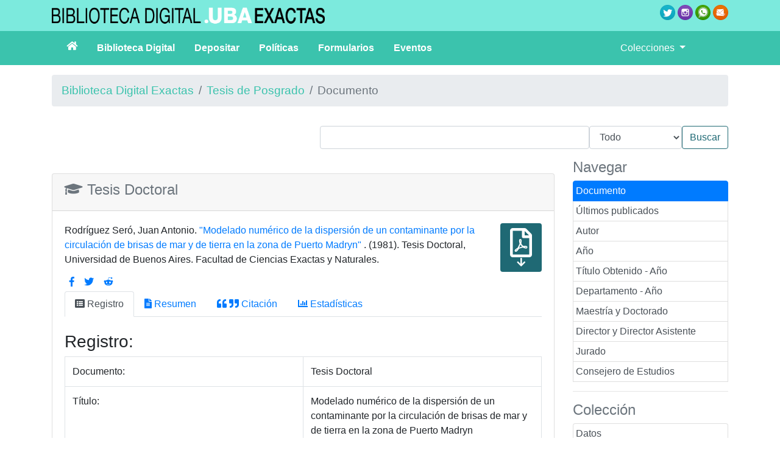

--- FILE ---
content_type: text/html;charset=UTF-8
request_url: https://bibliotecadigital.exactas.uba.ar/collection/tesis/document/tesis_n1681_RodriguezSero
body_size: 9457
content:
<!DOCTYPE html PUBLIC "-//W3C//DTD HTML 4.01 Transitional//EN" "http://www.w3.org/TR/html4/loose.dtd">

<html xmlns:gs3="http://www.greenstone.org/gs3" xmlns:gsvar="http://www.greenstone.org/skinning-var" xmlns:xlink="http://www.w3.org/1999/xlink">
  <head>
    <base href="https://bibliotecadigital.exactas.uba.ar/" /><!-- [if lte IE 6]></base><![endif] -->
    <title>Rodríguez Seró, Juan Antonio. Modelado numérico de la dispersión de un contaminante por la circulación de brisas de mar y de tierra en la zona de Puerto Madryn. Tesis Doctoral.
			</title>

    <meta content="width=device-width, initial-scale=1" name="viewport" />
    <meta content="https://bibliotecadigital.exactas.uba.ar/collection/tesis/document/tesis_n1681_RodriguezSero" lang="es" name="citation_abstract_html_url" />
    <meta content="https://bibliotecadigital.exactas.uba.ar/download/tesis/tesis_n1681_RodriguezSero.pdf" lang="es" name="citation_pdf_url" />
    <meta content="2013-09-11" lang="" name="citation_online_date" />
    <meta content="1981" lang="" name="citation_publication_date" />
    <meta content="1981" lang="" name="citation_date" />
    <meta content="Modelado numérico de la dispersión de un contaminante por la circulación de brisas de mar y de tierra en la zona de Puerto Madryn" lang="es" name="citation_title" />
    <meta content="Español" lang="" name="citation_language" />
    <meta content="Rodríguez Seró, Juan Antonio" lang="" name="citation_author" />
    <meta content="Tras una revisión del problema del estudio y simulación de la dispersión de contaminantes en zonas costeras, se implementa un modelo matemático de la circulación de Brisas de Mar y de Tierra, y de la dispersión de contaminante por la misma. Luego, se plantea un procedimiento para optimizar, con base en las predicciones del modelo, una red de medición y registro de contaminación; mediante el procedimiento presentado, es posible seleccionar conjuntos reducidos de puntos de la grilla del modelo, que contienen la mayor información sobre la distribución de contaminante. Esos puntos corresponden a sitios óptimos de medición; en el futuro, mediciones efectuadas en esos puntos permitirán la validación del modelo de dispersión usado y cuantificar de manera óptima la posible necesidad de modelos más simples. Aunque usado aquí para optimizar una red de estaciones de control de calidad del aire, el procedimiento es completamente general y puede ser adaptado a cualquier parámetro para el cual se disponga de algún estimador confiable." lang="es" name="citation_abstract" />
    <meta content="Universidad de Buenos Aires. Facultad de Ciencias Exactas y Naturales" lang="en" name="citation_dissertation_institution" />
    <meta content="Universidad de Buenos Aires. Facultad de Ciencias Exactas y Naturales" lang="en" name="citation_publisher" />
    <meta content="1981" lang="es" name="DCTERMS.created" />
    <meta content="Tras una revisión del problema del estudio y simulación de la dispersión de contaminantes en zonas costeras, se implementa un modelo matemático de la circulación de Brisas de Mar y de Tierra, y de la dispersión de contaminante por la misma. Luego, se plantea un procedimiento para optimizar, con base en las predicciones del modelo, una red de medición y registro de contaminación; mediante el procedimiento presentado, es posible seleccionar conjuntos reducidos de puntos de la grilla del modelo, que contienen la mayor información sobre la distribución de contaminante. Esos puntos corresponden a sitios óptimos de medición; en el futuro, mediciones efectuadas en esos puntos permitirán la validación del modelo de dispersión usado y cuantificar de manera óptima la posible necesidad de modelos más simples. Aunque usado aquí para optimizar una red de estaciones de control de calidad del aire, el procedimiento es completamente general y puede ser adaptado a cualquier parámetro para el cual se disponga de algún estimador confiable." lang="es" name="DCTERMS.abstract" />
    <meta content="https://bibliotecadigital.exactas.uba.ar/download/tesis/tesis_n1681_RodriguezSero.pdf" lang="es" name="DC.identifier" />
    <meta content="1981" lang="es" name="DC.date" />
    <meta content="Modelado numérico de la dispersión de un contaminante por la circulación de brisas de mar y de tierra en la zona de Puerto Madryn" lang="es" name="DC.title" />
    <meta content="Rodríguez Seró, Juan Antonio" lang="es" name="DC.creator" />
    <meta content="Universidad de Buenos Aires. Facultad de Ciencias Exactas y Naturales" lang="es" name="DC.publisher" />
    <meta content="Tesis Doctoral" lang="es" name="DC.type" />
    <meta content="PDF" lang="es" name="DC.format" />
    <meta content="Español" lang="es" name="DC.language" />
    <link href="interfaces/exa/style/themes/main/jquery-ui-1.8.16.custom.css" rel="stylesheet" type="text/css" />
    <link href="interfaces/exa/style/bootstrap/css/bootstrap.min.css" rel="stylesheet" type="text/css" />
    <link href="interfaces/exa/style/fontawesome/css/all.css" rel="stylesheet" type="text/css" />
    <link href="interfaces/exa/style/core.css" rel="stylesheet" type="text/css" />
    <link href="interfaces/exa/images/favicon.png" rel="shortcut icon" />
    <script src="interfaces/exa/js/jquery.min.js" type="text/javascript"> </script>

    <script src="interfaces/exa/js/jquery-ui-1.10.2.custom/js/jquery-ui-1.10.2.custom.min.js" type="text/javascript"> </script>

    <script src="interfaces/exa/js/jquery.blockUI.js" type="text/javascript"> </script>

    <script src="interfaces/exa/js/ace/ace.js" type="text/javascript"> </script>

    <script src="interfaces/exa/js/zoomer.js" type="text/javascript"> </script>

    <script src="interfaces/exa/style/bootstrap/js/bootstrap.min.js" type="text/javascript"> </script>

    <script type="text/javascript">
			gs = new Array();
			gs.cgiParams = new Array();
			gs.xsltParams = new Array();
			gs.siteMetadata = new Array();
			gs.collectionMetadata = new Array();
			gs.documentMetadata = new Array();
			gs.imageURLs = new Array();
			gs.variables = new Array();
			gs.requestInformation = new Array();
		</script>

    <script type="text/javascript">
			var name;
			var value;
			name = "c";value = "tesis";name = name.replace(".", "_");
				gs.cgiParams[name] = value;
			name = "d";value = "tesis_n1681_RodriguezSero";name = name.replace(".", "_");
				gs.cgiParams[name] = value;
			</script>

    <script type="text/javascript">gs.xsltParams.library_name ="";gs.xsltParams.interface_name ="";gs.xsltParams.site_name ="ctas";gs.xsltParams.use_client_side_xslt = "false";</script>

    <script type="text/javascript">gs.imageURLs.expand = "interfaces/exa/images/expand.png";gs.imageURLs.collapse = "interfaces/exa/images/collapse.png";gs.imageURLs.page = "interfaces/exa/images/page.png";gs.imageURLs.chapter = "interfaces/exa/images/chapter.png";gs.imageURLs.realisticBook = "interfaces/exa/images/rbook.png";gs.imageURLs.highlight = "interfaces/exa/images/hl.png";gs.imageURLs.bookshelf = "interfaces/exa/images/bookshelf.png";gs.imageURLs.book = "interfaces/exa/images/book.png";gs.imageURLs.loading = "interfaces/exa/images/loading.gif";gs.imageURLs.pageIcon = "interfaces/exa/images/itext.gif";gs.imageURLs.trashFull = "interfaces/exa/images/trash-full.png";gs.imageURLs.blank = "interfaces/exa/images/blankImage.png";gs.imageURLs.next = "interfaces/exa/images/next.png";gs.imageURLs.prev = "interfaces/exa/images/previous.png";gs.imageURLs.trashEmpty = "interfaces/exa/images/trash-empty.png";gs.imageURLs.trashFull = "interfaces/exa/images/trash-full.png";gs.imageURLs.greenBug = "interfaces/exa/images/GB.png";</script>

    <script type="text/javascript">
				function addMetadataToList(name, value, list, lang)
				{
					name = name.replace(".", "_");
					if(lang == "" || lang == "en")
					{
						list[name] = value;
					}
					else
					{
						if (list[lang] == undefined)
						{
							list[lang] = new Array();
						}
						var langList = list[lang];
						langList[name] = value;
					}
				}
				var name;
				var value;
				var lang;
			name = "siteAdmin";value = "admin@example.com";lang = "";
				addMetadataToList(name, value, gs.siteMetadata, lang);
			name = "creator";value = "Greenstone Project";lang = "en";
				addMetadataToList(name, value, gs.collectionMetadata, lang);
			name = "maintainer";value = "Greenstone Project";lang = "en";
				addMetadataToList(name, value, gs.collectionMetadata, lang);
			name = "public";value = "true";lang = "en";
				addMetadataToList(name, value, gs.collectionMetadata, lang);
			name = "numDocs";value = "7022";lang = "";
				addMetadataToList(name, value, gs.collectionMetadata, lang);
			name = "buildType";value = "solr";lang = "";
				addMetadataToList(name, value, gs.collectionMetadata, lang);
			name = "indexStem";value = "tesis";lang = "";
				addMetadataToList(name, value, gs.collectionMetadata, lang);
			name = "infodbType";value = "jdbm";lang = "";
				addMetadataToList(name, value, gs.collectionMetadata, lang);
			name = "buildDate";value = "1765576517";lang = "";
				addMetadataToList(name, value, gs.collectionMetadata, lang);
			name = "earliestDatestamp";value = "1765566377";lang = "";
				addMetadataToList(name, value, gs.collectionMetadata, lang);
			name = "httpPath";value = "/greenstone3/sites/exactas/collect/tesis";lang = "";
				addMetadataToList(name, value, gs.collectionMetadata, lang);
			name = "tidyoption";value = "untidy";lang = "";
				addMetadataToList(name, value, gs.collectionMetadata, lang);
			name = "assocfilepath";value = "tesis_n1/681_Rodr.dir";lang = "";
				addMetadataToList(name, value, gs.documentMetadata, lang);
			name = "dl.SubjectCl";value = "ciencias de la atmósfera/procesos en la escala sinóptica o mesoescala";lang = "";
				addMetadataToList(name, value, gs.documentMetadata, lang);
			name = "dl.Departamento";value = "Departamento de Meteorología (hasta 1988)";lang = "";
				addMetadataToList(name, value, gs.documentMetadata, lang);
			name = "dl.ThesisDegreeName";value = "Doctor en Ciencias Meteorológicas";lang = "";
				addMetadataToList(name, value, gs.documentMetadata, lang);
			name = "dl.Description";value = "Tras una revisión del problema del estudio y simulación de la dispersión de contaminantes en zonas costeras, se implementa un modelo matemático de la circulación de Brisas de Mar y de Tierra, y de la dispersión de contaminante por la misma. Luego, se plantea un procedimiento para optimizar, con base en las predicciones del modelo, una red de medición y registro de contaminación; mediante el procedimiento presentado, es posible seleccionar conjuntos reducidos de puntos de la grilla del modelo, que contienen la mayor información sobre la distribución de contaminante. Esos puntos corresponden a sitios óptimos de medición; en el futuro, mediciones efectuadas en esos puntos permitirán la validación del modelo de dispersión usado y cuantificar de manera óptima la posible necesidad de modelos más simples. Aunque usado aquí para optimizar una red de estaciones de control de calidad del aire, el procedimiento es completamente general y puede ser adaptado a cualquier parámetro para el cual se disponga de algún estimador confiable.";lang = "";
				addMetadataToList(name, value, gs.documentMetadata, lang);
			name = "dl.IdentifierUrlHandle";value = "https://hdl.handle.net/20.500.12110/tesis_n1681_RodriguezSero";lang = "";
				addMetadataToList(name, value, gs.documentMetadata, lang);
			name = "dl.IdentifierUrlRegistro";value = "https://bibliotecadigital.exactas.uba.ar/collection/tesis/document/tesis_n1681_RodriguezSero";lang = "";
				addMetadataToList(name, value, gs.documentMetadata, lang);
			name = "dl.Acceso";value = "Texto completo";lang = "";
				addMetadataToList(name, value, gs.documentMetadata, lang);
			name = "lastmodified";value = "1562017985";lang = "";
				addMetadataToList(name, value, gs.documentMetadata, lang);
			name = "dl.Biblionumber";value = "40658";lang = "";
				addMetadataToList(name, value, gs.documentMetadata, lang);
			name = "dl.LanguageSNRD";value = "spa";lang = "";
				addMetadataToList(name, value, gs.documentMetadata, lang);
			name = "dl.Publisher";value = "Universidad de Buenos Aires. Facultad de Ciencias Exactas y Naturales";lang = "";
				addMetadataToList(name, value, gs.documentMetadata, lang);
			name = "dl.ContributorConsejero";value = "Hoffman, José Alberto Juan";lang = "";
				addMetadataToList(name, value, gs.documentMetadata, lang);
			name = "dl.IdentifierUbicacion";value = "001681";lang = "";
				addMetadataToList(name, value, gs.documentMetadata, lang);
			name = "oailastmodified";value = "1765567088";lang = "";
				addMetadataToList(name, value, gs.documentMetadata, lang);
			name = "dl.IdentifierArchiveName";value = "tesis_n1681_RodriguezSero";lang = "";
				addMetadataToList(name, value, gs.documentMetadata, lang);
			name = "gs.OAIResourceURL";value = "https://hdl.handle.net/20.500.12110/tesis_n1681_RodriguezSero";lang = "";
				addMetadataToList(name, value, gs.documentMetadata, lang);
			name = "hastxt";value = "1";lang = "";
				addMetadataToList(name, value, gs.documentMetadata, lang);
			name = "Plugin";value = "TextPlugin";lang = "";
				addMetadataToList(name, value, gs.documentMetadata, lang);
			name = "Identifier";value = "tesis_n1681_RodriguezSero";lang = "";
				addMetadataToList(name, value, gs.documentMetadata, lang);
			name = "archivedir";value = "tesis_n1/681_Rodr.dir";lang = "";
				addMetadataToList(name, value, gs.documentMetadata, lang);
			name = "docnum";value = "1293";lang = "";
				addMetadataToList(name, value, gs.documentMetadata, lang);
			name = "assocfilepath";value = "tesis_n1/681_Rodr.dir";lang = "";
				addMetadataToList(name, value, gs.documentMetadata, lang);
			name = "SourceFile";value = "tesis_n1681_RodriguezSero.txt";lang = "";
				addMetadataToList(name, value, gs.documentMetadata, lang);
			name = "dl.Type";value = "Tesis Doctoral";lang = "";
				addMetadataToList(name, value, gs.documentMetadata, lang);
			name = "dl.Format";value = "PDF";lang = "";
				addMetadataToList(name, value, gs.documentMetadata, lang);
			name = "dl.TypeSNRD3";value = "info:eu-repo/semantics/publishedVersion";lang = "";
				addMetadataToList(name, value, gs.documentMetadata, lang);
			name = "dl.TypeSNRD2";value = "info:ar-repo/semantics/tesis doctoral";lang = "";
				addMetadataToList(name, value, gs.documentMetadata, lang);
			name = "dl.TypeSNRD1";value = "info:eu-repo/semantics/doctoralThesis";lang = "";
				addMetadataToList(name, value, gs.documentMetadata, lang);
			name = "total_numbytes";value = "258133";lang = "";
				addMetadataToList(name, value, gs.documentMetadata, lang);
			name = "FileSize";value = "274760";lang = "";
				addMetadataToList(name, value, gs.documentMetadata, lang);
			name = "Source";value = "tesis_n1681_RodriguezSero.txt";lang = "";
				addMetadataToList(name, value, gs.documentMetadata, lang);
			name = "FileFormat";value = "Text";lang = "";
				addMetadataToList(name, value, gs.documentMetadata, lang);
			name = "dl.FormatSNRD";value = "application/pdf";lang = "";
				addMetadataToList(name, value, gs.documentMetadata, lang);
			name = "thistype";value = "Paged";lang = "";
				addMetadataToList(name, value, gs.documentMetadata, lang);
			name = "dl.ThesisDegreeLevel";value = "Doctorado";lang = "";
				addMetadataToList(name, value, gs.documentMetadata, lang);
			name = "doctype";value = "doc";lang = "";
				addMetadataToList(name, value, gs.documentMetadata, lang);
			name = "dl.IdentifierUrlOd";value = "https://bibliotecadigital.exactas.uba.ar/download/tesis/tesis_n1681_RodriguezSero.pdf";lang = "";
				addMetadataToList(name, value, gs.documentMetadata, lang);
			name = "Encoding";value = "utf8";lang = "";
				addMetadataToList(name, value, gs.documentMetadata, lang);
			name = "dl.RightsSNRD1";value = "info:eu-repo/semantics/openAccess";lang = "";
				addMetadataToList(name, value, gs.documentMetadata, lang);
			name = "dl.RightsSNRD2";value = "https://creativecommons.org/licenses/by-nc-sa/2.5/ar";lang = "";
				addMetadataToList(name, value, gs.documentMetadata, lang);
			name = "oailastmodifieddate";value = "20251212";lang = "";
				addMetadataToList(name, value, gs.documentMetadata, lang);
			name = "dl.FormatAno";value = "1981";lang = "";
				addMetadataToList(name, value, gs.documentMetadata, lang);
			name = "lastmodifieddate";value = "20190701";lang = "";
				addMetadataToList(name, value, gs.documentMetadata, lang);
			name = "dl.TypeFacet";value = "Tesis de Posgrado";lang = "";
				addMetadataToList(name, value, gs.documentMetadata, lang);
			name = "dl.DateCreated";value = "1981";lang = "";
				addMetadataToList(name, value, gs.documentMetadata, lang);
			name = "dl.DateDefensa";value = "1981";lang = "";
				addMetadataToList(name, value, gs.documentMetadata, lang);
			name = "dl.Language";value = "Español";lang = "";
				addMetadataToList(name, value, gs.documentMetadata, lang);
			name = "dl.DescriptionSNRD1";value = "Fil: Rodríguez Seró, Juan Antonio. Universidad de Buenos Aires. Facultad de Ciencias Exactas y Naturales; Argentina.";lang = "";
				addMetadataToList(name, value, gs.documentMetadata, lang);
			name = "dl.DatePublished";value = "2013-09-11";lang = "";
				addMetadataToList(name, value, gs.documentMetadata, lang);
			name = "dl.Creator";value = "Rodríguez Seró, Juan Antonio";lang = "";
				addMetadataToList(name, value, gs.documentMetadata, lang);
			name = "Title";value = "Tesis de Posgrado";lang = "";
				addMetadataToList(name, value, gs.documentMetadata, lang);
			name = "dl.FiliationOd";value = "Departamento de Meteorología";lang = "";
				addMetadataToList(name, value, gs.documentMetadata, lang);
			name = "dl.Title";value = "Modelado numérico de la dispersión de un contaminante por la circulación de brisas de mar y de tierra en la zona de Puerto Madryn";lang = "";
				addMetadataToList(name, value, gs.documentMetadata, lang);
			name = "Language";value = "es";lang = "";
				addMetadataToList(name, value, gs.documentMetadata, lang);
			name = "dl.ContributorDirector";value = "Barros, Vicente Ricardo";lang = "";
				addMetadataToList(name, value, gs.documentMetadata, lang);
			name = "root_assocfilepath";value = "tesis_n1/681_Rodr.dir";lang = "";
				addMetadataToList(name, value, gs.documentMetadata, lang);
			addMetadataToList("docType", "simple", gs.documentMetadata, "");</script>

    <script type="text/javascript">
				gs.requestInformation.fullURL = "http://bibliotecadigital.exactas.uba.ar/greenstone3/exa/collection/tesis/document/tesis_n1681_RodriguezSero";
			</script>

    <script src="interfaces/exa/js/javascript-global-functions.js" type="text/javascript"> </script>

    <script src="interfaces/exa/js/GSMetadata.js" type="text/javascript"> </script>

    <script type="text/javascript">
      gs.variables["_httpbrowse_"]
       ="/collection/tesis/browse";</script>

    <script type="text/javascript">
      gs.variables["_httpquery_"]
       ="/collection/tesis/search";</script>

    <script src="interfaces/exa/js/yui/yahoo-min.js" type="text/javascript"> </script>

    <script src="interfaces/exa/js/yui/event-min.js" type="text/javascript"> </script>

    <script src="interfaces/exa/js/yui/connection-min.js" type="text/javascript"> </script>

    <script src="interfaces/exa/js/yui/dom-min.js" type="text/javascript"> </script>

    <script src="interfaces/exa/js/yui/dragdrop-min.js" type="text/javascript"> </script>

    <script src="interfaces/exa/js/yui/cookie-min.js" type="text/javascript"> </script>

    <script src="interfaces/exa/js/yui/animation-min.js" type="text/javascript"> </script>

    <script src="interfaces/exa/js/berrybasket/ygDDPlayer.js" type="text/javascript"> </script>

    <script src="interfaces/exa/js/berrybasket/ygDDOnTop.js" type="text/javascript"> </script>

    <script src="interfaces/exa/js/berrybasket/berrybasket.js" type="text/javascript"> </script>

    <link href="interfaces/exa/style/berry.css" rel="stylesheet" type="text/css" />
    <link href="interfaces/exa/style/skin.css" rel="stylesheet" type="text/css" />
    <script src="interfaces/exa/js/documentbasket/documentbasket.js" type="text/javascript"> </script>

    <script src="interfaces/exa/js/documentbasket/documentBasketDragDrop.js" type="text/javascript"> </script>

    <script src="interfaces/exa/js/documentbasket/yahoo-dom-event.js" type="text/javascript"> </script>

    <script src="interfaces/exa/js/documentbasket/container_core-min.js" type="text/javascript"> </script>

    <script src="interfaces/exa/js/documentbasket/element-min.js" type="text/javascript"> </script>

    <script src="interfaces/exa/js/documentbasket/menu-min.js" type="text/javascript"> </script>

    <script src="interfaces/exa/js/documentbasket/button-min.js" type="text/javascript"> </script>

    <script src="interfaces/exa/js/documentbasket/editor-min.js" type="text/javascript"> </script>

    <script src="interfaces/exa/js/documentbasket/yuiloader-min.js" type="text/javascript"> </script>

    <link href="interfaces/exa/style/documentbasket.css" rel="stylesheet" type="text/css" /><script async src="https://www.googletagmanager.com/gtag/js?id=G-4EDSR7281N"> </script><script>
           					 window.dataLayer = window.dataLayer || [];
            				function gtag(){dataLayer.push(arguments);}
            				gtag('js', new Date());
            				gtag('config', 'G-4EDSR7281N');
    					</script></head>

  <body class="dAction " dir="ltr">
    <div class="container-fluid" style="background-color:#7ceadd">
      <div class="container">
        <div class="d-flex flex-wrap py-2">
          <div class="mr-auto">
            <img alt="logo biblio digital exactas" class="imag-fluid mw-100" src="interfaces/exa/images/biblio_digital.png" /></div>

          <div>
            <a href="https://twitter.com/biblio_exactas" rel="noopener" target="_blank">
              <img alt="logo twitter" class="imag-fluid" src="interfaces/exa/images/twitter.png" /></a>

            <a href="https://instagram.com/biblio_exactas" rel="noopener" target="_blank">
              <img alt="logo instagram" class="imag-fluid" src="interfaces/exa/images/instagram.png" /></a>

            <a href="https://wa.me/541127973990" rel="noopener" target="_blank">
              <img alt="logo whatsapp" class="imag-fluid" src="interfaces/exa/images/whatsapp.png" /></a>

            <a href="mailto:consultas@bl.fcen.uba.ar" rel="noopener" target="_blank">
              <img alt="logo mail" class="imag-fluid" src="interfaces/exa/images/mail.png" /></a>
          </div>
        </div>
      </div>
    </div>

    <nav class="navbar navbar-expand-lg navbar-light" style="background-color:#3bc3ad">
      <div class="container">
        <button aria-controls="navbarTogglerDemo02" aria-expanded="false" aria-label="Toggle navigation" class="navbar-toggler" data-target="#navbarTogglerDemo02" data-toggle="collapse" type="button">
          <span class="navbar-toggler-icon"> </span>
        </button>

        <div class="collapse navbar-collapse" id="navbarTogglerDemo02">
          <div class="row w-100">
            <div class="col-lg-10">
              <ul class="navbar-nav font-weight-bold">
                <li class="nav-item">
                  <a class="nav-link text-white px-4" href="https://bibliotecadigital.exactas.uba.ar/">
                    <span class="fas fa-home"> </span>
                  </a>
                </li>

                <li class="nav-item">
                  <a class="nav-link text-white pr-4" href="/page/biblioteca#sobreLaBibliotecaDigital">
										Biblioteca Digital
									</a>
                </li>

                <li class="nav-item">
                  <a class="nav-link text-white pr-4" href="/page/biblioteca#depositar">
										Depositar
									</a>
                </li>

                <li class="nav-item">
                  <a class="nav-link text-white pr-4" href="/page/biblioteca#politica">
										Políticas
									</a>
                </li>

                <li class="nav-item">
                  <a class="nav-link text-white pr-4" href="/page/biblioteca#formulario">
										Formularios
									</a>
                </li>

                <li class="nav-item">
                  <a class="nav-link text-white pr-4" href="/page/biblioteca#eventos">
										Eventos
									</a>
                </li>
              </ul>
            </div>

            <div class="col-lg-2">
              <ul class="navbar-nav">
                <li class="nav-item dropdown">
                  <a aria-expanded="false" aria-haspopup="true" class="nav-link dropdown-toggle text-white" data-toggle="dropdown" href="#" id="navbarDropdown" role="button">
							Colecciones
							</a>

                  <div aria-labelledby="navbarDropdown" class="dropdown-menu" style="width:15em;">
                    <a class="dropdown-item" href="/collection/tesis/browse/CL1">
                      <span class="fas fa-graduation-cap fa-fw"> </span>
 Tesis de Posgrado</a>

                    <a class="dropdown-item" href="/collection/seminario/browse/CL1">
                      <span class="fas fa-feather fa-fw"> </span>
 Tesis de Grado</a>

                    <a class="dropdown-item" href="/collection/especializacion/browse/CL1">
                      <span class="fas fa-pencil-alt"> </span>
 Trabajos Finales</a>

                    <a class="dropdown-item" href="/collection/paper/browse/CL1">
                      <span class="far fa-file-alt fa-fw"> </span>
 Artículos</a>

                    <a class="dropdown-item" href="/collection/programa/browse/CL1">
                      <span class="fas fa-chalkboard-teacher fa-fw"> </span>
 Programas</a>

                    <a class="dropdown-item" href="/page/publicaciones">
                      <span class="fas fa-newspaper fa-fw"> </span>
 Publicaciones</a>

                    <a class="dropdown-item" href="/collection/technicalreport/browse/CL1">
                      <span class="fas fa-file-alt fa-fw"> </span>
 Reportes Técnicos</a>

                    <a class="dropdown-item" href="/collection/libro/browse/CL1">
                      <span class="fas fa-book fa-fw"> </span>
 Libros</a>

                    <a class="dropdown-item" href="/page/archivo">
                      <span class="fas fa-archive fa-fw"> </span>
 Archivo</a>

                    <a class="dropdown-item" href="/collection/foto/browse/CL1">
                      <span class="fas fa-camera fa-fw"> </span>
 Fotografías</a>

                    <div class="dropdown-divider"> </div>

                    <a class="dropdown-item" href="/collection/archivooralmemoria/browse/CL1" style="white-space:normal">
                      <span class="fas fa-volume-up fa-fw"> </span>
Archivo Oral de la Memoria - EXACTAS UBA</a>

                    <div class="dropdown-divider"> </div>

                    <div class="dropdown-header">Publicaciones</div>

                    <a class="dropdown-item" href="/collection/exactamente/browse/CL1">Exactamente</a>

                    <a class="dropdown-item" href="/collection/mensula/browse/CL1">La Ménsula</a>

                    <a class="dropdown-item" href="/collection/afa/browse/CL1">Anales AFA</a>

                    <a class="dropdown-item" href="/collection/hornero/browse/CL1">El Hornero</a>

                    <a class="dropdown-item" href="/collection/ecologiaaustral/browse/CL1">Ecología Austral</a>

                    <a class="dropdown-item" href="/collection/cable/browse/CL1">El Cable</a>

                    <a class="dropdown-item" href="/collection/qed/browse/CL1">QED</a>

                    <a class="dropdown-item" href="/collection/quimicaviva/browse/CL1">QuimicaViva</a>

                    <a class="dropdown-item" href="/collection/chemia/browse/CL1">Chemia</a>

                    <a class="dropdown-item" href="/collection/holmbergia/browse/CL1">Holmbergia</a>
                  </div>
                </li>
              </ul>
            </div>
          </div>
        </div>
      </div>
    </nav>
 <div class="container"><a name="top"> </a><div class="d-flex justify-content-between" id="topArea"><div class="w-100 mt-3 mb-0" id="breadcrumbs"><ol class="breadcrumb"><li class="breadcrumb-item"><a href="./exa">Biblioteca Digital Exactas</a> </li><li class="breadcrumb-item"><a href="./exa/collection/tesis/page/about">Tesis de Posgrado</a></li><li class="breadcrumb-item active">Documento</li></ol> </div></div><div id="container"><div id="gs_banner"><div class="d-flex flex-row-reverse" id="titlesearchcontainer"><div class="py-3" id="quicksearcharea"><form action="/collection/tesis/search/TextQuery" class="form-inline"><input name="qs" type="hidden" value="1" /><input name="rt" type="hidden" value="rd" /><input name="s1.level" type="hidden" value="Doc" /><input name="startPage" type="hidden" value="1" /><span class="querybox"><nobr><input class="form-control" name="s1.query" size="45" type="text" value="" /></nobr></span><span class="textselect"><select class="form-control" name="s1.index"><option selected="" value="ZZ">Todo</option><option value="TX">Texto</option><option value="TT">Título</option><option value="CR">Autor</option><option value="DA">Fecha</option><option value="CN">Colaboradores</option><option value="SB">Tema</option><option value="DE">Resumen</option><option value="FI"> </option></select></span><input class="btn btn-outline-success" id="quickSearchSubmitButton" type="submit" value="Buscar" /><br /></form></div><div style="clear:both;"> </div></div></div><div id="gs_content"><div class="row"><div class="col-md-3 order-md-2"><h4 class="text-muted">Navegar</h4><div class="list-group" id="gs-nav"><a class="p-1 list-group-item list-group-item-action active text-white">Documento</a><a class="p-1 list-group-item list-group-item-action" href="/collection/tesis/browse/CL1" title="Navegar por Últimos publicados">Últimos publicados</a><a class="p-1 list-group-item list-group-item-action" href="/collection/tesis/browse/CL2" title="Navegar por Autor">Autor</a><a class="p-1 list-group-item list-group-item-action" href="/collection/tesis/browse/CL3" title="Navegar por Año">Año</a><a class="p-1 list-group-item list-group-item-action" href="/collection/tesis/browse/CL4" title="Navegar por Título Obtenido - Año">Título Obtenido - Año</a><a class="p-1 list-group-item list-group-item-action" href="/collection/tesis/browse/CL5" title="Navegar por Departamento - Año">Departamento - Año</a><a class="p-1 list-group-item list-group-item-action" href="/collection/tesis/browse/CL6" title="Navegar por Maestría y Doctorado">Maestría y Doctorado</a><a class="p-1 list-group-item list-group-item-action" href="/collection/tesis/browse/CL7" title="Navegar por Director y Director Asistente">Director y Director Asistente</a><a class="p-1 list-group-item list-group-item-action" href="/collection/tesis/browse/CL8" title="Navegar por Jurado">Jurado</a><a class="p-1 list-group-item list-group-item-action" href="/collection/tesis/browse/CL9" title="Navegar por Consejero de Estudios">Consejero de Estudios</a><a class="hidden" href="/collection/tesis/browse/CL10" title="Navegar por hidden">hidden</a></div><hr /><h4 class="text-muted">Colección</h4><div class="list-group"><a class="p-1 list-group-item list-group-item-action" href="/collection/tesis/page/about">
					Datos
				</a><a class="p-1 list-group-item list-group-item-action" href="/collection/tesis/page/estadisticas">
					Estadísticas
				</a></div><div style="clear:both;"> </div> </div><div class="col-md-9 order-md-1"><script src="interfaces/exa/js/document_scripts.js" type="text/javascript"> </script><script type="text/javascript">if(!gs.text) { gs.text = new Array(); }
if(!gs.text.doc) { gs.text.doc = new Array(); }
gs.text.doc.default_view="Vista por defecto";
gs.text.doc.document="Documento";
gs.text.doc.highlightTooltip="Habilitar/Deshabilitar resaltado de palabras de búsqueda";
gs.text.doc.filter.pagenum="número de página";
gs.text.doc.realisticBooksTooltip="Habilitar o deshabilitar la vista Realistic Book";
gs.text.doc.zoomTooltip="Habilitar o deshabilitar zoom de imágenes en la vista estándar";
gs.text.doc.floatingTooltip="Fijar la tabla de contenidos en el margen derecho de la pantalla";
gs.text.doc.map_nearby_docs="Mostrar los documentos cerca de aquí";
gs.text.doc.slideshowTooltip="Ver carrete de imágenes";
gs.text.doc.text_view="Vista de texto";
gs.text.doc.loading="cargando";
gs.text.doc.image_view="Vista de Imagen";
gs.text.doc.filter.title="título";
gs.text.doc.filter_pages="Filtrar páginas";
gs.text.doc.collapse_doc="Colapsar documento";
gs.text.doc.back_to_top="volver al inicio";
gs.text.doc.expand_doc="Expandir documento";
</script><div id="bookdiv" style="visibility:hidden; height:0px; display:inline;"> </div><div id="float-anchor" style="width: 30%; min-width:180px; float:right; margin: 0 0 10px 20px;"> </div><script type="text/javascript"> 
			  if (keep_editing_controls_visible) {
			  $(function() {
			  moveScroller();
			  });
			  }
			</script><br /><div class="card"><div class="card-header"><h4 class="text-muted"><span class="fas fa-graduation-cap fa-fw"> </span> Tesis Doctoral</h4></div><div class="card-body"><div class="d-flex flex-row justify-content-around"><div><div>Rodríguez Seró, Juan Antonio. <a href="https://bibliotecadigital.exactas.uba.ar/download/tesis/tesis_n1681_RodriguezSero.pdf" target="_blank;" title="Descargar el documento en formato PDF">
												&quot;Modelado numérico de la dispersión de un contaminante por la circulación de brisas de mar y de tierra en la zona de Puerto Madryn&quot;
											</a>. (1981). Tesis Doctoral, Universidad de Buenos Aires. Facultad de Ciencias Exactas y Naturales.</div><div class="d-flex"><ul class="nav justify-content-start mt-2"><li class="nav-item"><a class="nav-link p-2" href="https://www.facebook.com/sharer/sharer.php?u=https%3A//bibliotecadigital.exactas.uba.ar/collection/tesis/document/tesis_n1681_RodriguezSero" target="_blank;" title="Facebook"><span class="fab fa-facebook-f"> </span></a></li><li class="nav-item"><a class="nav-link p-2" href="https://twitter.com/intent/tweet?url=https%3A//bibliotecadigital.exactas.uba.ar/collection/tesis/document/tesis_n1681_RodriguezSero" target="_blank;" title="Twitter"><span class="fab fa-twitter"> </span></a></li><li class="nav-item"><a class="nav-link p-2" href="http://www.reddit.com/submit?url=https%3A//bibliotecadigital.exactas.uba.ar/collection/tesis/document/tesis_n1681_RodriguezSero" target="_blank;" title="Reddit"><span class="fab fa-reddit-alien"> </span></a></li></ul></div></div><div class="rounded bg-success px-3 py-2 h-50 text-center ml-2" style="width: 80px;"><a class="text-white" href="https://bibliotecadigital.exactas.uba.ar/download/tesis/tesis_n1681_RodriguezSero.pdf" target="_blank;" title="Descargar el documento en formato PDF"><span class="far fa-file-pdf fa-3x"> </span><span class="fas fa-arrow-down"> </span></a></div></div><nav><div class="nav nav-tabs mb-4" id="nav-tab" role="tablist"><a class="nav-item nav-link active" data-toggle="tab" href="#registro"><span class="fas fa-list-alt"> </span> Registro
								</a><a class="nav-item nav-link" data-toggle="tab" href="#resumen"><span class="fas fa-file-alt"> </span> Resumen
											</a><a class="nav-item nav-link" data-toggle="tab" href="#citacion"><span class="fas fa-quote-left"> </span> <span class="fas fa-quote-right"> </span> Citación
								</a><a class="nav-item nav-link" data-toggle="tab" href="#estadistica"><span class="fas fa-chart-bar"> </span> Estadísticas
								</a></div><div class="tab-content"><div class="tab-pane fade show active" id="registro" role="tabpanel"><h3>Registro:</h3><div class="table-responsive" style="width: 100%; overflow-x: auto;"><table class="table table-condensed table-hover table-bordered" style="width: 100%; table-layout: fixed; border-collapse: collapse;"><tr><td>Documento:</td><td>Tesis Doctoral</td></tr><tr><td style="width: 30%;">Título:</td><td style="white-space: normal; word-wrap: break-word;">Modelado numérico de la dispersión de un contaminante por la circulación de brisas de mar y de tierra en la zona de Puerto Madryn</td></tr><tr><td>Autor:</td><td>Rodríguez Seró, Juan Antonio</td></tr><tr><td>Editor:</td><td>Universidad de Buenos Aires. Facultad de Ciencias Exactas y Naturales</td></tr><tr><td>Lugar de trabajo:</td><td>Departamento de Meteorología<br /></td></tr><tr><td>Publicación en la Web:</td><td>2013-09-11</td></tr><tr><td>Fecha de defensa:</td><td>1981</td></tr><tr><td>Fecha en portada:</td><td>1981</td></tr><tr><td>Grado Obtenido:</td><td>Doctorado</td></tr><tr><td>Título Obtenido:</td><td>Doctor en Ciencias Meteorológicas</td></tr><tr><td>Departamento Docente:</td><td>Departamento de Meteorología (hasta 1988)</td></tr><tr><td>Director:</td><td>Barros, Vicente Ricardo</td></tr><tr><td>Consejero:</td><td>Hoffman, José Alberto Juan</td></tr><tr><td>Idioma:</td><td>Español</td></tr><tr><td>Tema:</td><td>ciencias de la atmósfera/procesos en la escala sinóptica o mesoescala<br /></td></tr><tr><td>Formato:</td><td>PDF</td></tr><tr><td>Handle:</td><td><a href="
																https://hdl.handle.net/20.500.12110/tesis_n1681_RodriguezSero" target="_blank;">
															https://hdl.handle.net/20.500.12110/tesis_n1681_RodriguezSero</a></td></tr><tr><td>PDF:</td><td><a href="https://bibliotecadigital.exactas.uba.ar/download/tesis/tesis_n1681_RodriguezSero.pdf" target="_blank;">https://bibliotecadigital.exactas.uba.ar/download/tesis/tesis_n1681_RodriguezSero.pdf</a></td></tr><tr><td>Registro:</td><td><a href="https://bibliotecadigital.exactas.uba.ar/collection/tesis/document/tesis_n1681_RodriguezSero" target="_blank;">https://bibliotecadigital.exactas.uba.ar/collection/tesis/document/tesis_n1681_RodriguezSero</a></td></tr><tr><td>Ubicación:</td><td>001681</td></tr><tr><td>Derechos de Acceso:</td><td><p class="text-justify">Esta obra puede ser leída, grabada y utilizada con fines de estudio, investigación y docencia. Es necesario el reconocimiento de autoría mediante la cita correspondiente.</p><p class="text-justify">Rodríguez Seró, Juan Antonio. (1981). <span class="font-italic">Modelado numérico de la dispersión de un contaminante por la circulación de brisas de mar y de tierra en la zona de Puerto Madryn</span>. (Tesis Doctoral. Universidad de Buenos Aires. Facultad de Ciencias Exactas y Naturales). Recuperado de https://hdl.handle.net/20.500.12110/tesis_n1681_RodriguezSero</p></td></tr></table></div></div><div class="tab-pane fade" id="resumen" role="tabpanel"><h3>Resumen:</h3><p class="text-justify">Tras una revisión del problema del estudio y simulación de la dispersión de contaminantes en zonas costeras, se implementa un modelo matemático de la circulación de Brisas de Mar y de Tierra, y de la dispersión de contaminante por la misma. Luego, se plantea un procedimiento para optimizar, con base en las predicciones del modelo, una red de medición y registro de contaminación; mediante el procedimiento presentado, es posible seleccionar conjuntos reducidos de puntos de la grilla del modelo, que contienen la mayor información sobre la distribución de contaminante. Esos puntos corresponden a sitios óptimos de medición; en el futuro, mediciones efectuadas en esos puntos permitirán la validación del modelo de dispersión usado y cuantificar de manera óptima la posible necesidad de modelos más simples. Aunque usado aquí para optimizar una red de estaciones de control de calidad del aire, el procedimiento es completamente general y puede ser adaptado a cualquier parámetro para el cual se disponga de algún estimador confiable.</p></div><div class="tab-pane fade" id="citacion" role="tabpanel"><h3>Citación:</h3><h5>---------- APA ----------</h5><p class="text-justify">Rodríguez Seró, Juan Antonio. (1981). <span class="font-italic">Modelado numérico de la dispersión de un contaminante por la circulación de brisas de mar y de tierra en la zona de Puerto Madryn</span>. (Tesis Doctoral. Universidad de Buenos Aires. Facultad de Ciencias Exactas y Naturales.). Recuperado de https://hdl.handle.net/20.500.12110/tesis_n1681_RodriguezSero</p><h5>---------- CHICAGO ----------</h5><p class="text-justify">Rodríguez Seró, Juan Antonio. &quot;Modelado numérico de la dispersión de un contaminante por la circulación de brisas de mar y de tierra en la zona de Puerto Madryn&quot;. Tesis Doctoral, Universidad de Buenos Aires. Facultad de Ciencias Exactas y Naturales, 1981.https://hdl.handle.net/20.500.12110/tesis_n1681_RodriguezSero</p></div><div class="tab-pane fade" id="estadistica" role="tabpanel"><h3>Estadísticas:</h3><p>Descargas totales desde <span id="fechaPublicacion"> </span>: <strong id="totalDescargas"> </strong></p><div class="container"><h5 class="text-muted py-4 my-2">Descargas mensuales</h5><div id="estadisticas-documento"> </div><div class="hidden" id="urlaldocumento">https://bibliotecadigital.exactas.uba.ar/download/tesis/tesis_n1681_RodriguezSero.pdf </div></div><div class="container"><h5 class="text-muted py-4 my-2">Descargas por país</h5><div id="estadisticas-documento-geo"> </div></div></div></div></nav></div></div></div><script src="https://www.google.com/jsapi" type="text/javascript"> </script><script src="interfaces/exa/js/estadisticas.js" type="text/javascript"> </script><script type="text/javascript">
                  // Load the Visualization API and the piechart package.
                  google.load('visualization', '1.0', {
                    'packages': ['corechart', 'geochart'],
                    'language': 'es'
                  });

                  // Set a callback to run when the Google Visualization API is loaded.
                  $( document ).ready( function() {
                    google.setOnLoadCallback(dibujarCharts);
                  });
			</script></div></div></div></div><div class="mt-5 pt-5" id="gs_footer"><div class="container-fluid " style="background-color:#3bc3ad"><div class="container"><div class="d-flex flex-wrap justify-content-center text-white p-2"><div class="flex-grow-1"><img alt="logo exactas" class="imag-fluid m-3" src="interfaces/exa/images/uba-exactas-logo-2022.png" /></div><div class="align-self-center">
							Facultad de Ciencias Exactas y Naturales - Universidad de Buenos Aires - Argentina<br />
							Intendente Güiraldes 2160 - Ciudad Universitaria - C1428EGA - Tel. (54 11) 5285-8274
						</div></div></div></div><div class="container-fluid" style="background-color:#565656"><div class="container"><div class="d-flex flex-wrap justify-content-center p-2 text-white"><a class="text-white px-3 border-right" href="http://www.bl.fcen.uba.ar/" target="_blank">Biblioteca</a><a class="text-white px-3 border-right" href="http://campus.exactas.uba.ar" target="_blank">Campus Virtual</a><a class="text-white px-3 border-right" href="http://exactas.uba.ar/tramites/" target="_blank">Trámites</a><a class="text-white px-3 border-right" href="http://intranet.exactas.uba.ar/" target="_blank">Intranet</a><a class="text-white px-3 border-right" href="http://webmail.exactas.uba.ar/" target="_blank">Webmail</a><a class="text-white px-3 border-right" href="/contacto/">Contacto</a><a class="text-white px-3" href="http://www.uba.ar/" target="_blank">UBA</a></div></div></div></div></body>
</html>

